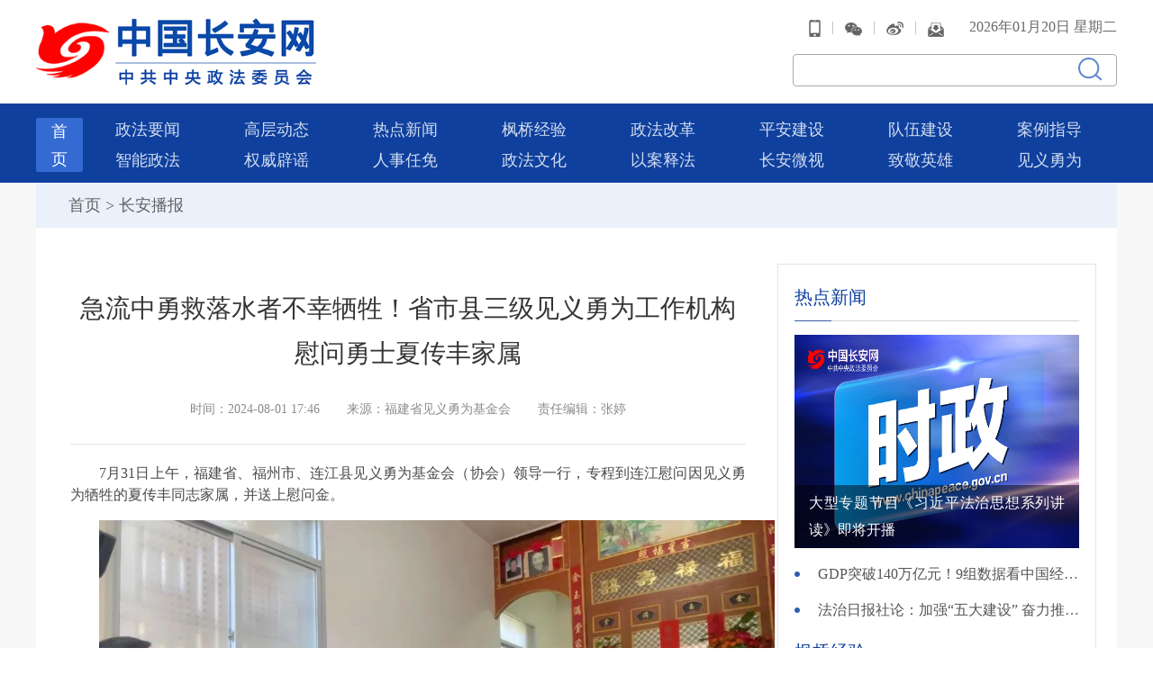

--- FILE ---
content_type: text/html; charset=utf-8
request_url: http://www.chinapeace.gov.cn/chinapeace/c100007/2024-08/01/content_12739310.shtml
body_size: 25370
content:
<!DOCTYPE html>
<html lang="en">
<head>
    <meta charset="UTF-8">
    <meta name="viewport" content="width=device-width, initial-scale=1.0">
    <meta http-equiv="X-UA-Compatible" content="ie=edge">
    
<meta name="SiteName" content="中国长安网"/>
<meta name="SiteDomain" content=""/>
<meta name="SiteIDCode" content="N000011023"/>
<meta name="ColumnName" content="长安播报" />
<meta name="ColumnDescription" content=""/>
<meta name="ColumnKeywords" content=""/>
<meta name="ColumnType" content=""/>
<meta name="ArticleTitle" content="急流中勇救落水者不幸牺牲！省市县三级见义勇为工作机构慰问勇士夏传丰家属"/>
<meta name="PubDate" content="2024-08-01 18:25:08"/>
<meta name="Keywords" content=""/>
<meta name="Description" content="7月31日上午，福建省、福州市、连江县见义勇为基金会（协会）领导一行，专程到连江慰问因见义勇为牺牲的夏传丰同志家属，并送上慰问金"/>

<meta name="others" content="页面生成时间 2024-08-01 18:25:08" />
<meta name="template,templategroup,version" content="76,default,1.2" />
<title>急流中勇救落水者不幸牺牲！省市县三级见义勇为工作机构慰问勇士夏传丰家属-中国长安网</title>
    <link href="/chinapeace/xhtml/2020/css/publicx.css" rel="stylesheet" type="text/css" />
    <link href="/chinapeace/xhtml/2020/css/list.css" rel="stylesheet" type="text/css" />
    <script src="/chinapeace/xhtml/2020/js/jquery-1.8.3.min.js"></script>
    <script src="/chinapeace/xhtml/2020/js/jquery.SuperSlide.2.1.1.js"></script>
</head>
<body>
    <script type="text/javascript" language="javascript" author="luxiaoqing"> 
		function initArray(){for(i=0;i<initArray.arguments.length;i++)
		this[i]=initArray.arguments[i];}var isnMonths=new initArray
		 
		("01","02","03","04","05","06","07","08","09","10","11","12");var isnDays=new initArray
		 
		("星期日","星期一","星期二","星期三","星期四","星期五","星期六","星期日");today=new Date();hrs=today.getHours
		 
		();min=today.getMinutes();sec=today.getSeconds();clckh=""+((hrs>12)?hrs-12:hrs);
		clckm=((min<10)?"0":"")+min;clcks=((sec<10)?"0":"")+sec;clck=(hrs>=12)?"下午":"上午";var stnr="";var ns="0123456789";var 
		 
		a="";
</script>
<div class="w1200">
        <a href="/chinapeace/c100004/new_index.shtml"><img src="/chinapeace/xhtml/2020/images/logo.png" class="logo" /></a>
        <div class="header_right">
            <div class="header-right-top-new">
                <a class="topIco" title=""><img src="/chinapeace/xhtml/2020/images/top_ydd.png" /></a>
                <div class="topImg topImgYdd">
                    <img src="/chinapeace/xhtml/2020/images/ydkhd.jpg" />
                    <p>移动客户端</p>
                </div>
               |
                <a class="topIco" title=""><img src="/chinapeace/xhtml/2020/images/top_wx.png" /></a>
                <div class="topImg">
                    <img src="/chinapeace/xhtml/2020/images/top_wx_ewm.jpg" />
                    <p>官方微信</p>
                </div>
                |
                <a class="topIco" title=""><img src="/chinapeace/xhtml/2020/images/top_wb.png" /></a>
                <div class="topImg topImgWb">
                    <img src="/chinapeace/xhtml/2020/images/gfwb.jpg" />
                    <p>官方微博</p>
                </div>
              	|
              	<a href="http://www.chinapeace.gov.cn/xxbs/a/login" target="_blank" title="我要投稿"><img src="/chinapeace/xhtml/2020/images/top_yx.png" /></a>
                <span>
                    <script type="text/javascript" language="javascript"> 
						function getFullYear(d){
						yr=d.getYear();
						if(yr<1000)yr+=1900;return yr;
						}
						document.write(getFullYear(today)+"年"+isnMonths[today.getMonth()]+"月"+today.getDate()+"日&nbsp;"+isnDays[today.getDay()]);
                        //微信、移动客户端二维码
                        $(".topIco").each(function(){
                            $(this).hover(function(){
                                $(this).next().show();
                            },function(){
                                $(this).next().hide();
                            })
                        })
			        </script>
                </span>
            </div>
            <div class="topForm">
            <input type="text" name="word" id="inputtext" vlaue="">
            <input type="submit" class="btn" value="">
          </div>
          <script>
		$(function(){
			
			$('.btn').click(function(){
				var text1=$('#inputtext').val();
              var text2 = encodeURI(text1)
               window.open("http://zs.kaipuyun.cn/s?searchWord=" + text2 + "&column=%25E5%2585%25A8%25E9%2583%25A8&wordPlace=0&orderBy=0&startTime=&endTime=&pageSize=10&pageNum=0&timeStamp=0&siteCode=N000011023&siteCodes=&checkHandle=1&strFileType=%25E5%2585%25A8%25E9%2583%25A8%25E6%25A0%25BC%25E5%25BC%258F&sonSiteCode=&areaSearchFlag=1&secondSearchWords=&countKey=%200&left_right_index=0");

			})
		})
	  </script>
        </div>
    </div>
    <div class="clear"></div>
    <div class="nav-new2020">
        <ul class="w1200">
            <!--<li class="hover"><a href="/chinapeace/index.shtml" target="_blank">首页</a></li>-->
            <li class="hover sy"><a href="/chinapeace/c100004/new_index.shtml" target="_parent">首页</a></li>
            <li><a href="/chinapeace/c100008/list2020.shtml"  target="_blank">政法要闻</a></li>
            <li><a href="/chinapeace/c100009/ldbd.shtml"  target="_blank">高层动态</a></li>
            <li><a href="/chinapeace/c100011/list_tw2020.shtml"  target="_blank">热点新闻</a></li>
            <li><a href="/chinapeace/c100013/list2020.shtml"  target="_blank">枫桥经验</a></li>
            <li><a href="/chinapeace/c100014/list2020.shtml"  target="_blank">政法改革</a></li>
            <li><a href="/chinapeace/c100012/list2020.shtml"  target="_blank">平安建设</a></li>
            
            
            <li><a href="/chinapeace/c100015/list2020.shtml"  target="_blank">队伍建设</a></li>
            <li><a href="/chinapeace/c100016/list2020.shtml"  target="_blank">案例指导</a></li>
            <li><a href="/chinapeace/c100017/list2020.shtml"  target="_blank">智能政法</a></li>
            <li><a href="http://www.chinapeace.gov.cn/chinapeace/c55451/zt_pypt.shtml"  target="_blank">权威辟谣</a></li>
            <li><a href="/chinapeace/c100069/list2020.shtml"  target="_blank">人事任免</a></li>
            <!--<li><a href="/chinapeace/c100020/list_tw2020.shtml"  target="_blank">网络学院</a></li>-->
            <li><a href="/chinapeace/c100023/list_tw2020.shtml"  target="_blank">政法文化</a></li>
            
            <li><a href="/chinapeace/c100022/list_tw2020.shtml"  target="_blank">以案释法</a></li>
            <li><a href="/chinapeace/c100021/list_tw2020.shtml"  target="_blank">长安微视</a></li>
            <li><a href="/chinapeace/c100018/list_tw2020.shtml"  target="_blank">致敬英雄</a></li>
          <li><a href="/chinapeace/c100159/jyywyuan.shtml" TARGET="_blank">见义勇为</a></li>
        </ul>
    </div> 
    <div class="f7f7f7 pb48">
        <div class="w1200 bgfff">
            <div class="dqwz"><a href="http://www.chinapeace.gov.cn/" target="_parent">首页</a>&nbsp;&gt;&nbsp;<a href="/chinapeace/c100007/list2020.shtml" target="_parent">长安播报</a></div>
            <div class="list_box">
                <div class="list_box_left">
                    <div class="content_left">
                        <div class="title">急流中勇救落水者不幸牺牲！省市县三级见义勇为工作机构慰问勇士夏传丰家属</div>
                        <div class="source"><span>时间：2024-08-01 17:46</span><span>来源：福建省见义勇为基金会</span><span>责任编辑：张婷</span></div>
                        <div class="content_main">
                            <div id="page-content" style="margin-bottom: 1em; text-indent: 2em; text-align: justify; line-height: 1.5; font-family: 微软雅黑; font-size: 12pt;" align="">
<div style="margin-bottom: 1em; text-indent: 2em; text-align: justify; line-height: 1.5; font-family: 微软雅黑; font-size: 12pt;" align="">
<div id="img-content" style="margin-bottom: 1em; text-indent: 2em; text-align: justify; line-height: 1.5; font-family: 微软雅黑; font-size: 12pt;" align="">
<div id="js_content" style="margin-bottom: 1em; text-indent: 2em; text-align: justify; line-height: 1.5; font-family: 微软雅黑; font-size: 12pt;" align="">
<p style="margin-bottom: 1em; text-indent: 2em; text-align: justify; line-height: 1.5; font-family: 微软雅黑; font-size: 12pt;" align="">7月31日上午，福建省、福州市、连江县见义勇为基金会（协会）领导一行，专程到连江慰问因见义勇为牺牲的夏传丰同志家属，并送上慰问金。</p>
<p style="margin-bottom: 1em; line-height: 1.5; font-family: 微软雅黑; font-size: 12pt;" align="center"><img data-galleryid="" data-imgfileid="505880204" data-ratio="0.5861111111111111" data-s="300,640" data-src="https://mmbiz.qpic.cn/sz_mmbiz_jpg/2y5KKich8ZVNv8XHuP8UneyCBKpRbFOdHaRhyicnbg48zIPl740a64Bu43zjvJafzpDPWvZHRaAmOj1qP5Lpc3JQ/640?wx_fmt=jpeg&amp;from=appmsg" data-type="jpeg" data-w="1080" data-original-style="width: 427px;height: 250px;" data-index="1" src="12739310/images/0a11c0f036d34218a0fbc7fd4e6888f9.jpg" _width="427px" alt="图片" data-fail="0" align="middle"></p>
<p style="margin-bottom: 1em; line-height: 1.5; font-family: 微软雅黑; font-size: 12pt;" align="center"><img data-galleryid="" data-imgfileid="505880207" data-ratio="0.75" data-s="300,640" data-src="https://mmbiz.qpic.cn/sz_mmbiz_jpg/2y5KKich8ZVNv8XHuP8UneyCBKpRbFOdHDbJhhVI3h4dXrRMGr95BexHszcgicEDPcQzThg7hKamicQzD5qRvBuew/640?wx_fmt=jpeg&amp;from=appmsg" data-type="jpeg" data-w="1080" data-original-style="width: 426px;height: 320px;" data-index="2" src="12739310/images/bfc09c8397324f5cbf34cf9fd20f6672.jpg" _width="426px" alt="图片" data-fail="0" align="middle"></p>
<p style="margin-bottom: 1em; text-indent: 2em; text-align: justify; line-height: 1.5; font-family: 微软雅黑; font-size: 12pt;" align="">2024年7月12日，在福州市连江县潘渡镇坡西村以北约140米敖江上游水域，夏传丰、夏传奇、林君祺三人听到孙海鹏妻子大声呼救后，不顾自身生命危险跳入水中，对孙海鹏进行施救，在将孙海鹏推到岸边脱险后，夏传丰却不幸溺水牺牲。</p>
<p style="margin-bottom: 1em; line-height: 1.5; font-family: 微软雅黑; font-size: 12pt;" align="center"><img data-galleryid="" data-imgfileid="505880205" data-ratio="0.75" data-s="300,640" data-src="https://mmbiz.qpic.cn/sz_mmbiz_jpg/2y5KKich8ZVNv8XHuP8UneyCBKpRbFOdHibC2CZhAQIDUFvshKIvC4y8xIyicd4uEOKqk0LH2K169d3lkXWibiaj5vw/640?wx_fmt=jpeg&amp;from=appmsg" data-type="jpeg" data-w="1080" data-original-style="width: 418px;height: 313px;" data-index="3" src="12739310/images/25c6989fbefb4c01b66ea5283608bfde.jpg" _width="418px" alt="图片" data-fail="0" align="middle"></p>
<p style="margin-bottom: 1em; line-height: 1.5; font-family: 微软雅黑; font-size: 12pt;" align="center"><img data-galleryid="" data-imgfileid="505880206" data-ratio="0.75" data-s="300,640" data-src="https://mmbiz.qpic.cn/sz_mmbiz_jpg/2y5KKich8ZVNv8XHuP8UneyCBKpRbFOdHeDs3nicTZBwMt1zGYn84dPcqMbBuTPyk52Oon0OZDnzdJVJrkMwiamdw/640?wx_fmt=jpeg&amp;from=appmsg" data-type="jpeg" data-w="1080" data-original-style="width: 416px;height: 312px;" data-index="4" src="12739310/images/401254db48704bf9a21e02ccc461713b.jpg" _width="416px" alt="图片" data-fail="0" align="middle"></p>
<p style="margin-bottom: 1em; text-indent: 2em; text-align: justify; line-height: 1.5; font-family: 微软雅黑; font-size: 12pt;" align="">7月18日，经连江县公安局见义办确认，夏传丰、夏传奇、林君祺同志的行为属于见义勇为，并于7月18日下午前往他们家中颁发了“见义勇为确认证书”。7月30日，三人被授予“连江县见义勇为先进分子”称号。</p>
<p style="margin-bottom: 1em; text-indent: 2em; text-align: justify; line-height: 1.5; font-family: 微软雅黑; font-size: 12pt;" align="">夏传丰的妻子表示，丈夫对两个女儿很好，平时也是热心肠的人，谢谢社会各界的帮助，未来也会教育孩子向父亲学习，将见义勇为精神传递下去，在他人需要的时候提供力所能及的帮助。在他人危难时刻挺身而出，夏传丰用实际行动书写了一曲新时代的大爱赞歌，他的精神将永远被大家铭记。</p>
</div>
</div>
<div id="content_bottom_area" style="margin-bottom: 1em; text-indent: 2em; text-align: justify; line-height: 1.5; font-family: 微软雅黑; font-size: 12pt;" align="">
<div style="margin-bottom: 1em; text-indent: 2em; text-align: justify; line-height: 1.5; font-family: 微软雅黑; font-size: 12pt;" align="">
<div style="margin-bottom: 1em; text-indent: 2em; text-align: justify; line-height: 1.5; font-family: 微软雅黑; font-size: 12pt;" align="">
<div id="js_content_end" style="margin-bottom: 1em; text-indent: 2em; text-align: justify; line-height: 1.5; font-family: 微软雅黑; font-size: 12pt;" align=""></div>
</div>
</div>
<div data-v-a5b5d8f9="" style="margin-bottom: 1em; text-indent: 2em; text-align: justify; line-height: 1.5; font-family: 微软雅黑; font-size: 12pt;" align=""></div>
</div>
</div>
</div>
<div style="margin-bottom: 1em; text-indent: 2em; text-align: justify; line-height: 1.5; font-family: 微软雅黑; font-size: 12pt;" align="">
<div style="margin-bottom: 1em; text-indent: 2em; text-align: justify; line-height: 1.5; font-family: 微软雅黑; font-size: 12pt;" align="">
<div id="page_bottom_area" style="margin-bottom: 1em; text-indent: 2em; text-align: justify; line-height: 1.5; font-family: 微软雅黑; font-size: 12pt;" align="">
<div style="margin-bottom: 1em; text-indent: 2em; text-align: justify; line-height: 1.5; font-family: 微软雅黑; font-size: 12pt;" align=""></div>
</div>
</div>
</div>
                            <div class="title_yw"><span>相关报道</span></div>
                            <div class="list03xg">
                                <ul>

                                </ul>
                            </div>
                        </div>
                        <div class="botfxgb">
                            <div class="bdsharebuttonbox fr bdshare-button-style0-24" data-bd-bind="1586765943642">
                                <span class="fl fz14 botfenx">分享到：</span>
                                <a href="#" class="bds_weixin" data-cmd="weixin" title="分享到微信"></a>
                                <a href="#" class="bds_tsina"  title="分享到新浪微博"></a>
                            </div>
                            <script>window._bd_share_config={"common":{"bdSnsKey":{},"bdText":"","bdMini":"2","bdMiniList":false,"bdPic":"","bdStyle":"0","bdSize":"24"},"share":{}};with(document)0[(getElementsByTagName('head')[0]||body).appendChild(createElement('script')).src='http://bdimg.share.baidu.com/static/api/js/share.js?v=89860593.js?cdnversion='+~(-new Date()/36e5)];</script>
                        </div>
                        <div class="clear"></div>
                    </div>
                </div>
                <!--右侧-->
                <div class="list_box_right">
                    <div class="list_tit2"><a href="/chinapeace/c100011/list_tw2020.shtml"  target="_parent">热点新闻</a></div>
                   <div class="list_img imgZoom">
                   		<a href="/chinapeace/c100007/2026-01/20/content_12821078.shtml" target="_blank">
                                <dt class="imgZoom"><img src="/chinapeace/c100007/2026-01/20/12821078/images/b776dbb30f7743e18b18cb83b36d9de1.jpg" >
</dt>
                                <dd>大型专题节目《习近平法治思想系列讲读》即将开播</dd>
                            </a>
                   </div>

                    <ul class="list_list">

                        <li><a href="/chinapeace/c100007/2026-01/20/content_12821014.shtml" target="_blank" title='GDP突破140万亿元！9组数据看中国经济新答卷'  >GDP突破140万亿元！9组数据看中国经济新答卷</a></li>

                        <li><a href="/chinapeace/c100007/2026-01/20/content_12820906.shtml" target="_blank" title='法治日报社论：加强“五大建设” 奋力推进政法工作现代化'  >法治日报社论：加强“五大建设” 奋力推进政法工作现代化</a></li>

                    </ul>
                    <div class="list_tit2"><a href="/chinapeace/c100013/list2020.shtml"  target="_parent">枫桥经验</a></div>
                   <div class="list_img imgZoom">
                   		<a href="/chinapeace/c100046/2026-01/20/content_12821114.shtml" target="_blank">
                                <dt class="imgZoom"><img src="/chinapeace/c100046/2026-01/20/12821114/images/ddc53757137049c185adf2c9f1609cac.png" >
</dt>
                                <dd>超龄工伤维权难？江苏无锡新吴综治“援调对接”速破局</dd>
                            </a>
                   </div>

                    <ul class="list_list">

                        <li><a href="/chinapeace/c100053/2026-01/20/content_12820866.shtml" target="_blank" title='三千多个平安“针脚”织就善治新图景 武汉以综治中心规范化建设赋能超大城市治理'  >三千多个平安“针脚”织就善治新图景 武汉以综治中心规范化建设赋能超大城市治理</a></li>

                        <li><a href="/chinapeace/c100056/2026-01/20/content_12820910.shtml" target="_blank" title='广西武宣：“五事共治”运行机制破解基层治理难题'  >广西武宣：“五事共治”运行机制破解基层治理难题</a></li>

                    </ul>
                    <div class="list_tit2"><a href="/chinapeace/c100012/list2020.shtml"  target="_parent">平安建设</a></div>
                    <ul class="list_list">

                        <li><a href="/chinapeace/c100047/2026-01/20/content_12821096.shtml" target="_blank"  >浙江打造国际商事海事纠纷解决优选地</a></li>

                        <li><a href="/chinapeace/c100048/2026-01/20/content_12821084.shtml" target="_blank"  >安徽多地，雪“警”刷屏！</a></li>

                        <li><a href="/chinapeace/c100061/2026-01/20/content_12821102.shtml" target="_blank"  >在边关，他们种下一片“向日葵”</a></li>

                    </ul>
                    <div class="slideTxtBox">
                        <div class="hd">
                            <ul>
                                <li><a href="/chinapeace/c100021/list_tw2020.shtml"  target="_parent">长安微视</a><span>|</span></li>
                                <li><a href="/chinapeace/c100020/list_tw2020.shtml"  target="_parent">网络学院</a></li>
                            </ul>
                        </div>
                        <div class="bd">
                            <div>
                                <div class="list_img imgZoom">
                                      <a href="/chinapeace/c100047/2026-01/19/content_12820741.shtml" target="_blank">
                                              <dt class="imgZoom"><img src="/chinapeace/c100047/2026-01/19/12820741/images/ee2a8c3d4528443dacbe718dab61f199.jpg" >
</dt>
                                              <dd>29000元现金交给“派出所所长”，竟被埋在了土里</dd>
                                          </a>
                                 </div>

                                <ul class="list_list">

                                    <li><a href="/chinapeace/c100037/2026-01/19/content_12820695.shtml" target="_blank" title='【丁宇翔同志先进事迹报告会现场实录之五】做法官，是我一生无悔的选择'  >【丁宇翔同志先进事迹报告会现场实录之五】做法官，是我一生无悔的选择</a></li>

                                    <li><a href="/chinapeace/c100037/2026-01/19/content_12820659.shtml" target="_blank" title='丁宇翔先进事迹引起北京政法干警热烈反响'  >丁宇翔先进事迹引起北京政法干警热烈反响</a></li>

                                    <li><a href="/chinapeace/c100064/2026-01/19/content_12820610.shtml" target="_blank" title='八旬老人走失！接到报警后，一场紧急搜救开启'  >八旬老人走失！接到报警后，一场紧急搜救开启</a></li>

                                </ul>
                            </div>
                            <div>
                                <div class="list_img imgZoom">
                                      <a href="/chinapeace/c100007/2021-05/10/content_12486519.shtml" target="_blank">
                                              <dt class="imgZoom"><img src="/chinapeace/c100007/2021-05/10/12486519/images/344e9ce6b69e421db441762589b4c596.jpg" >
</dt>
                                              <dd>人民检察的初心是什么？使命是什么？大检察官讲堂第31讲开讲</dd>
                                          </a>
                                 </div>

                                <ul class="list_list">

                                    <li><a href="/chinapeace/c100007/2021-09/08/content_12533929.shtml" target="_blank" title='最高人民法院举行习近平法治思想专题辅导报告会 周强出席'  >最高人民法院举行习近平法治思想专题辅导报告会 周强出席</a></li>

                                    <li><a href="/chinapeace/c100007/2021-03/04/content_12458258.shtml" target="_blank" title='六问六答，字字珠玑！大检察官走上讲台现场回答大学生提问'  >六问六答，字字珠玑！大检察官走上讲台现场回答大学生提问</a></li>

                                    <li><a href="/chinapeace/c100007/2021-02/03/content_12446741.shtml" target="_blank" title='“向法官检察官放权，不能‘一放了之’”！  【政法大咖的超级网课】'  >“向法官检察官放权，不能‘一放了之’”！  【政法大咖的超级网课】</a></li>

                                </ul>
                            </div>
                        </div>
                    </div>
                </div>
  <script>
    $(".slideTxtBox").slide();
</script> 
                <div class="clear"></div>
            </div>
        </div>
    </div>
    <!DOCTYPE html PUBLIC "-//W3C//DTD XHTML 1.0 Transitional//EN" "http://www.w3.org/TR/xhtml1/DTD/xhtml1-transitional.dtd">
<html xmlns="http://www.w3.org/1999/xhtml">
    
    <head>
    </head>
    
    <body>
        <div class="bottom">
            <div class="w1200">
                <div class="bottomTop">
                    <script type="text/javascript">
                        document.write(unescape("%3Cspan id='_ideConac' %3E%3C/span%3E%3Cscript src='http://dcs.conac.cn/js/33/000/0000/60407537/CA330000000604075370001.js' type='text/javascript'%3E%3C/script%3E"));
                    </script>
                    <script src="http://dcs.conac.cn/js/33/000/0000/60407537/CA330000000604075370001.js" type="text/javascript">
                    </script>
                    <span id="_ideConac">
                    </span>
                </div>
                <div class="bottom_text" style="">
                    <p>
                        中共中央政法委员会主办 
                    </p>
                    <p style="">
                        Copyright 2015 www.chinapeace.gov.cn All Rights Reserved
                        <a href="https://beian.miit.gov.cn" target="_blank" class="bottom_text">
                            京ICP备 14028866 号-1
                            </a>
                            中国长安网 © 2017版权所有
                    </p>
                </div>
            </div>
        </div>
      <script language="JavaScript">var _trackDataType = 'web';var _trackData = _trackData || [];</script>
<script type="text/javascript" charset="utf-8" id="kpyfx_js_id_10008933" src="//fxsjcj.kaipuyun.cn/count/10008933/10008933.js"></script>
    </body>

</html> 
    <script>
    $(function(){
    if($('.list03xg li').text()==''){
            $('.list03xg').hide();
            $('.title_yw').hide();
        }
      
      var title = encodeURIComponent(document.title);
 	  var url = encodeURIComponent(window.location.href); //正式分享地址代码
      var gwds_tsina = 'http://service.weibo.com/share/share.php?url=' + url + "&title=" + title;
      $(".bds_tsina").attr('href',gwds_tsina);
    })
    </script>
</body>
</html>

--- FILE ---
content_type: application/javascript; charset=utf-8
request_url: http://www.chinapeace.gov.cn/chinapeace/xhtml/2020/js/jquery.SuperSlide.2.1.1.js
body_size: 24486
content:
/*!
 * SuperSlide v2.1.1 
 * 轻松解决网站大部分特效展示问题
 * 详尽信息请看官网：http://www.SuperSlide2.com/
 *
 * Copyright 2011-2013, 大话主席
 *
 * 请尊重原创，保留头部版权
 * 在保留版权的前提下可应用于个人或商业用途

 * v2.1.1：修复当调用多个SuperSlide，并设置returnDefault:true 时返回defaultIndex索引错误

 */

!function(a) {
    a.fn.slide = function(b) {
        return a.fn.slide.defaults = {
            type: "slide",
            effect: "fade",
            autoPlay: !1,
            delayTime: 500,
            interTime: 2500,
            triggerTime: 150,
            defaultIndex: 0,
            titCell: ".hd li",
            mainCell: ".bd",
            targetCell: null,
            trigger: "mouseover",
            scroll: 1,
            vis: 1,
            titOnClassName: "on",
            autoPage: !1,
            prevCell: ".prev",
            nextCell: ".next",
            pageStateCell: ".pageState",
            opp: !1,
            pnLoop: !0,
            easing: "swing",
            startFun: null,
            endFun: null,
            switchLoad: null,
            playStateCell: ".playState",
            mouseOverStop: !0,
            defaultPlay: !0,
            returnDefault: !1
        },
        this.each(function() {
            var c = a.extend({}, a.fn.slide.defaults, b)
              , d = a(this)
              , e = c.effect
              , f = a(c.prevCell, d)
              , g = a(c.nextCell, d)
              , h = a(c.pageStateCell, d)
              , i = a(c.playStateCell, d)
              , j = a(c.titCell, d)
              , k = j.length
              , l = a(c.mainCell, d)
              , m = l.children().length
              , n = c.switchLoad
              , o = a(c.targetCell, d)
              , p = parseInt(c.defaultIndex)
              , q = parseInt(c.delayTime)
              , r = parseInt(c.interTime);
            parseInt(c.triggerTime);
            var Q, t = parseInt(c.scroll), u = parseInt(c.vis), v = "false" == c.autoPlay || 0 == c.autoPlay ? !1 : !0, w = "false" == c.opp || 0 == c.opp ? !1 : !0, x = "false" == c.autoPage || 0 == c.autoPage ? !1 : !0, y = "false" == c.pnLoop || 0 == c.pnLoop ? !1 : !0, z = "false" == c.mouseOverStop || 0 == c.mouseOverStop ? !1 : !0, A = "false" == c.defaultPlay || 0 == c.defaultPlay ? !1 : !0, B = "false" == c.returnDefault || 0 == c.returnDefault ? !1 : !0, C = 0, D = 0, E = 0, F = 0, G = c.easing, H = null, I = null, J = null, K = c.titOnClassName, L = j.index(d.find("." + K)), M = p = -1 == L ? p : L, N = p, O = p, P = m >= u ? 0 != m % t ? m % t : t : 0, R = "leftMarquee" == e || "topMarquee" == e ? !0 : !1, S = function() {
                a.isFunction(c.startFun) && c.startFun(p, k, d, a(c.titCell, d), l, o, f, g)
            }, T = function() {
                a.isFunction(c.endFun) && c.endFun(p, k, d, a(c.titCell, d), l, o, f, g)
            }, U = function() {
                j.removeClass(K),
                A && j.eq(N).addClass(K)
            };
            if ("menu" == c.type)
                return A && j.removeClass(K).eq(p).addClass(K),
                j.hover(function() {
                    Q = a(this).find(c.targetCell);
                    var b = j.index(a(this));
                    I = setTimeout(function() {
                        switch (p = b,
                        j.removeClass(K).eq(p).addClass(K),
                        S(),
                        e) {
                        case "fade":
                            Q.stop(!0, !0).animate({
                                opacity: "show"
                            }, q, G, T);
                            break;
                        case "slideDown":
                            Q.stop(!0, !0).animate({
                                height: "show"
                            }, q, G, T)
                        }
                    }, c.triggerTime)
                }, function() {
                    switch (clearTimeout(I),
                    e) {
                    case "fade":
                        Q.animate({
                            opacity: "hide"
                        }, q, G);
                        break;
                    case "slideDown":
                        Q.animate({
                            height: "hide"
                        }, q, G)
                    }
                }),
                B && d.hover(function() {
                    clearTimeout(J)
                }, function() {
                    J = setTimeout(U, q)
                }),
                void 0;
            if (0 == k && (k = m),
            R && (k = 2),
            x) {
                if (m >= u)
                    if ("leftLoop" == e || "topLoop" == e)
                        k = 0 != m % t ? (0 ^ m / t) + 1 : m / t;
                    else {
                        var V = m - u;
                        k = 1 + parseInt(0 != V % t ? V / t + 1 : V / t),
                        0 >= k && (k = 1)
                    }
                else
                    k = 1;
                j.html("");
                var W = "";
                if (1 == c.autoPage || "true" == c.autoPage)
                    for (var X = 0; k > X; X++)
                        W += "<li>" + (X + 1) + "</li>";
                else
                    for (var X = 0; k > X; X++)
                        W += c.autoPage.replace("$", X + 1);
                j.html(W);
                var j = j.children()
            }
            if (m >= u) {
                l.children().each(function() {
                    a(this).width() > E && (E = a(this).width(),
                    D = a(this).outerWidth(!0)),
                    a(this).height() > F && (F = a(this).height(),
                    C = a(this).outerHeight(!0))
                });
                var Y = l.children()
                  , Z = function() {
                    for (var a = 0; u > a; a++)
                        Y.eq(a).clone().addClass("clone").appendTo(l);
                    for (var a = 0; P > a; a++)
                        Y.eq(m - a - 1).clone().addClass("clone").prependTo(l)
                };
                switch (e) {
                case "fold":
                    l.css({
                        position: "relative",
                        width: D,
                        height: C
                    }).children().css({
                        position: "absolute",
                        width: E,
                        left: 0,
                        top: 0,
                        display: "none"
                    });
                    break;
                case "top":
                    l.wrap('<div class="tempWrap" style="overflow:hidden; position:relative; height:' + u * C + 'px"></div>').css({
                        top: -(p * t) * C,
                        position: "relative",
                        padding: "0",
                        margin: "0"
                    }).children().css({
                        height: F
                    });
                    break;
                case "left":
                    l.wrap('<div class="tempWrap" style="overflow:hidden; position:relative; width:' + u * D + 'px"></div>').css({
                        width: m * D,
                        left: -(p * t) * D,
                        position: "relative",
                        overflow: "hidden",
                        padding: "0",
                        margin: "0"
                    }).children().css({
                        "float": "left",
                        width: E
                    });
                    break;
                case "leftLoop":
                case "leftMarquee":
                    Z(),
                    l.wrap('<div class="tempWrap" style="overflow:hidden; position:relative; width:' + u * D + 'px"></div>').css({
                        width: (m + u + P) * D,
                        position: "relative",
                        overflow: "hidden",
                        padding: "0",
                        margin: "0",
                        left: -(P + p * t) * D
                    }).children().css({
                        "float": "left",
                        width: E
                    });
                    break;
                case "topLoop":
                case "topMarquee":
                    Z(),
                    l.wrap('<div class="tempWrap" style="overflow:hidden; position:relative; height:' + u * C + 'px"></div>').css({
                        height: (m + u + P) * C,
                        position: "relative",
                        padding: "0",
                        margin: "0",
                        top: -(P + p * t) * C
                    }).children().css({
                        height: F
                    })
                }
            }
            var $ = function(a) {
                var b = a * t;
                return a == k ? b = m : -1 == a && 0 != m % t && (b = -m % t),
                b
            }
              , _ = function(b) {
                var c = function(c) {
                    for (var d = c; u + c > d; d++)
                        b.eq(d).find("img[" + n + "]").each(function() {
                            var b = a(this);
                            if (b.attr("src", b.attr(n)).removeAttr(n),
                            l.find(".clone")[0])
                                for (var c = l.children(), d = 0; d < c.size(); d++)
                                    c.eq(d).find("img[" + n + "]").each(function() {
                                        a(this).attr(n) == b.attr("src") && a(this).attr("src", a(this).attr(n)).removeAttr(n)
                                    })
                        })
                };
                switch (e) {
                case "fade":
                case "fold":
                case "top":
                case "left":
                case "slideDown":
                    c(p * t);
                    break;
                case "leftLoop":
                case "topLoop":
                    c(P + $(O));
                    break;
                case "leftMarquee":
                case "topMarquee":
                    var d = "leftMarquee" == e ? l.css("left").replace("px", "") : l.css("top").replace("px", "")
                      , f = "leftMarquee" == e ? D : C
                      , g = P;
                    if (0 != d % f) {
                        var h = Math.abs(0 ^ d / f);
                        g = 1 == p ? P + h : P + h - 1
                    }
                    c(g)
                }
            }
              , ab = function(a) {
                if (!A || M != p || a || R) {
                    if (R ? p >= 1 ? p = 1 : 0 >= p && (p = 0) : (O = p,
                    p >= k ? p = 0 : 0 > p && (p = k - 1)),
                    S(),
                    null != n && _(l.children()),
                    o[0] && (Q = o.eq(p),
                    null != n && _(o),
                    "slideDown" == e ? (o.not(Q).stop(!0, !0).slideUp(q),
                    Q.slideDown(q, G, function() {
                        l[0] || T()
                    })) : (o.not(Q).stop(!0, !0).hide(),
                    Q.animate({
                        opacity: "show"
                    }, q, function() {
                        l[0] || T()
                    }))),
                    m >= u)
                        switch (e) {
                        case "fade":
                            l.children().stop(!0, !0).eq(p).animate({
                                opacity: "show"
                            }, q, G, function() {
                                T()
                            }).siblings().hide();
                            break;
                        case "fold":
                            l.children().stop(!0, !0).eq(p).animate({
                                opacity: "show"
                            }, q, G, function() {
                                T()
                            }).siblings().animate({
                                opacity: "hide"
                            }, q, G);
                            break;
                        case "top":
                            l.stop(!0, !1).animate({
                                top: -p * t * C
                            }, q, G, function() {
                                T()
                            });
                            break;
                        case "left":
                            l.stop(!0, !1).animate({
                                left: -p * t * D
                            }, q, G, function() {
                                T()
                            });
                            break;
                        case "leftLoop":
                            var b = O;
                            l.stop(!0, !0).animate({
                                left: -($(O) + P) * D
                            }, q, G, function() {
                                -1 >= b ? l.css("left", -(P + (k - 1) * t) * D) : b >= k && l.css("left", -P * D),
                                T()
                            });
                            break;
                        case "topLoop":
                            var b = O;
                            l.stop(!0, !0).animate({
                                top: -($(O) + P) * C
                            }, q, G, function() {
                                -1 >= b ? l.css("top", -(P + (k - 1) * t) * C) : b >= k && l.css("top", -P * C),
                                T()
                            });
                            break;
                        case "leftMarquee":
                            var c = l.css("left").replace("px", "");
                            0 == p ? l.animate({
                                left: ++c
                            }, 0, function() {
                                l.css("left").replace("px", "") >= 0 && l.css("left", -m * D)
                            }) : l.animate({
                                left: --c
                            }, 0, function() {
                                l.css("left").replace("px", "") <= -(m + P) * D && l.css("left", -P * D)
                            });
                            break;
                        case "topMarquee":
                            var d = l.css("top").replace("px", "");
                            0 == p ? l.animate({
                                top: ++d
                            }, 0, function() {
                                l.css("top").replace("px", "") >= 0 && l.css("top", -m * C)
                            }) : l.animate({
                                top: --d
                            }, 0, function() {
                                l.css("top").replace("px", "") <= -(m + P) * C && l.css("top", -P * C)
                            })
                        }
                    j.removeClass(K).eq(p).addClass(K),
                    M = p,
                    y || (g.removeClass("nextStop"),
                    f.removeClass("prevStop"),
                    0 == p && f.addClass("prevStop"),
                    p == k - 1 && g.addClass("nextStop")),
                    h.html("<span>" + (p + 1) + "</span>/" + k)
                }
            };
            A && ab(!0),
            B && d.hover(function() {
                clearTimeout(J)
            }, function() {
                J = setTimeout(function() {
                    p = N,
                    A ? ab() : "slideDown" == e ? Q.slideUp(q, U) : Q.animate({
                        opacity: "hide"
                    }, q, U),
                    M = p
                }, 300)
            });
            var bb = function(a) {
                H = setInterval(function() {
                    w ? p-- : p++,
                    ab()
                }, a ? a : r)
            }
              , cb = function(a) {
                H = setInterval(ab, a ? a : r)
            }
              , db = function() {
                z || (clearInterval(H),
                bb())
            }
              , eb = function() {
                (y || p != k - 1) && (p++,
                ab(),
                R || db())
            }
              , fb = function() {
                (y || 0 != p) && (p--,
                ab(),
                R || db())
            }
              , gb = function() {
                clearInterval(H),
                R ? cb() : bb(),
                i.removeClass("pauseState")
            }
              , hb = function() {
                clearInterval(H),
                i.addClass("pauseState")
            };
            if (v ? R ? (w ? p-- : p++,
            cb(),
            z && l.hover(hb, gb)) : (bb(),
            z && d.hover(hb, gb)) : (R && (w ? p-- : p++),
            i.addClass("pauseState")),
            i.click(function() {
                i.hasClass("pauseState") ? gb() : hb()
            }),
            "mouseover" == c.trigger ? j.hover(function() {
                var a = j.index(this);
                I = setTimeout(function() {
                    p = a,
                    ab(),
                    db()
                }, c.triggerTime)
            }, function() {
                clearTimeout(I)
            }) : j.click(function() {
                p = j.index(this),
                ab(),
                db()
            }),
            R) {
                if (g.mousedown(eb),
                f.mousedown(fb),
                y) {
                    var ib, jb = function() {
                        ib = setTimeout(function() {
                            clearInterval(H),
                            cb(0 ^ r / 10)
                        }, 150)
                    }, kb = function() {
                        clearTimeout(ib),
                        clearInterval(H),
                        cb()
                    };
                    g.mousedown(jb),
                    g.mouseup(kb),
                    f.mousedown(jb),
                    f.mouseup(kb)
                }
                "mouseover" == c.trigger && (g.hover(eb, function() {}),
                f.hover(fb, function() {}))
            } else
                g.click(eb),
                f.click(fb)
        })
    }
}(jQuery),
jQuery.easing.jswing = jQuery.easing.swing,
jQuery.extend(jQuery.easing, {
    def: "easeOutQuad",
    swing: function(a, b, c, d, e) {
        return jQuery.easing[jQuery.easing.def](a, b, c, d, e)
    },
    easeInQuad: function(a, b, c, d, e) {
        return d * (b /= e) * b + c
    },
    easeOutQuad: function(a, b, c, d, e) {
        return -d * (b /= e) * (b - 2) + c
    },
    easeInOutQuad: function(a, b, c, d, e) {
        return (b /= e / 2) < 1 ? d / 2 * b * b + c : -d / 2 * (--b * (b - 2) - 1) + c
    },
    easeInCubic: function(a, b, c, d, e) {
        return d * (b /= e) * b * b + c
    },
    easeOutCubic: function(a, b, c, d, e) {
        return d * ((b = b / e - 1) * b * b + 1) + c
    },
    easeInOutCubic: function(a, b, c, d, e) {
        return (b /= e / 2) < 1 ? d / 2 * b * b * b + c : d / 2 * ((b -= 2) * b * b + 2) + c
    },
    easeInQuart: function(a, b, c, d, e) {
        return d * (b /= e) * b * b * b + c
    },
    easeOutQuart: function(a, b, c, d, e) {
        return -d * ((b = b / e - 1) * b * b * b - 1) + c
    },
    easeInOutQuart: function(a, b, c, d, e) {
        return (b /= e / 2) < 1 ? d / 2 * b * b * b * b + c : -d / 2 * ((b -= 2) * b * b * b - 2) + c
    },
    easeInQuint: function(a, b, c, d, e) {
        return d * (b /= e) * b * b * b * b + c
    },
    easeOutQuint: function(a, b, c, d, e) {
        return d * ((b = b / e - 1) * b * b * b * b + 1) + c
    },
    easeInOutQuint: function(a, b, c, d, e) {
        return (b /= e / 2) < 1 ? d / 2 * b * b * b * b * b + c : d / 2 * ((b -= 2) * b * b * b * b + 2) + c
    },
    easeInSine: function(a, b, c, d, e) {
        return -d * Math.cos(b / e * (Math.PI / 2)) + d + c
    },
    easeOutSine: function(a, b, c, d, e) {
        return d * Math.sin(b / e * (Math.PI / 2)) + c
    },
    easeInOutSine: function(a, b, c, d, e) {
        return -d / 2 * (Math.cos(Math.PI * b / e) - 1) + c
    },
    easeInExpo: function(a, b, c, d, e) {
        return 0 == b ? c : d * Math.pow(2, 10 * (b / e - 1)) + c
    },
    easeOutExpo: function(a, b, c, d, e) {
        return b == e ? c + d : d * (-Math.pow(2, -10 * b / e) + 1) + c
    },
    easeInOutExpo: function(a, b, c, d, e) {
        return 0 == b ? c : b == e ? c + d : (b /= e / 2) < 1 ? d / 2 * Math.pow(2, 10 * (b - 1)) + c : d / 2 * (-Math.pow(2, -10 * --b) + 2) + c
    },
    easeInCirc: function(a, b, c, d, e) {
        return -d * (Math.sqrt(1 - (b /= e) * b) - 1) + c
    },
    easeOutCirc: function(a, b, c, d, e) {
        return d * Math.sqrt(1 - (b = b / e - 1) * b) + c
    },
    easeInOutCirc: function(a, b, c, d, e) {
        return (b /= e / 2) < 1 ? -d / 2 * (Math.sqrt(1 - b * b) - 1) + c : d / 2 * (Math.sqrt(1 - (b -= 2) * b) + 1) + c
    },
    easeInElastic: function(a, b, c, d, e) {
        var f = 1.70158
          , g = 0
          , h = d;
        if (0 == b)
            return c;
        if (1 == (b /= e))
            return c + d;
        if (g || (g = .3 * e),
        h < Math.abs(d)) {
            h = d;
            var f = g / 4
        } else
            var f = g / (2 * Math.PI) * Math.asin(d / h);
        return -(h * Math.pow(2, 10 * (b -= 1)) * Math.sin((b * e - f) * 2 * Math.PI / g)) + c
    },
    easeOutElastic: function(a, b, c, d, e) {
        var f = 1.70158
          , g = 0
          , h = d;
        if (0 == b)
            return c;
        if (1 == (b /= e))
            return c + d;
        if (g || (g = .3 * e),
        h < Math.abs(d)) {
            h = d;
            var f = g / 4
        } else
            var f = g / (2 * Math.PI) * Math.asin(d / h);
        return h * Math.pow(2, -10 * b) * Math.sin((b * e - f) * 2 * Math.PI / g) + d + c
    },
    easeInOutElastic: function(a, b, c, d, e) {
        var f = 1.70158
          , g = 0
          , h = d;
        if (0 == b)
            return c;
        if (2 == (b /= e / 2))
            return c + d;
        if (g || (g = e * .3 * 1.5),
        h < Math.abs(d)) {
            h = d;
            var f = g / 4
        } else
            var f = g / (2 * Math.PI) * Math.asin(d / h);
        return 1 > b ? -.5 * h * Math.pow(2, 10 * (b -= 1)) * Math.sin((b * e - f) * 2 * Math.PI / g) + c : .5 * h * Math.pow(2, -10 * (b -= 1)) * Math.sin((b * e - f) * 2 * Math.PI / g) + d + c
    },
    easeInBack: function(a, b, c, d, e, f) {
        return void 0 == f && (f = 1.70158),
        d * (b /= e) * b * ((f + 1) * b - f) + c
    },
    easeOutBack: function(a, b, c, d, e, f) {
        return void 0 == f && (f = 1.70158),
        d * ((b = b / e - 1) * b * ((f + 1) * b + f) + 1) + c
    },
    easeInOutBack: function(a, b, c, d, e, f) {
        return void 0 == f && (f = 1.70158),
        (b /= e / 2) < 1 ? d / 2 * b * b * (((f *= 1.525) + 1) * b - f) + c : d / 2 * ((b -= 2) * b * (((f *= 1.525) + 1) * b + f) + 2) + c
    },
    easeInBounce: function(a, b, c, d, e) {
        return d - jQuery.easing.easeOutBounce(a, e - b, 0, d, e) + c
    },
    easeOutBounce: function(a, b, c, d, e) {
        return (b /= e) < 1 / 2.75 ? d * 7.5625 * b * b + c : 2 / 2.75 > b ? d * (7.5625 * (b -= 1.5 / 2.75) * b + .75) + c : 2.5 / 2.75 > b ? d * (7.5625 * (b -= 2.25 / 2.75) * b + .9375) + c : d * (7.5625 * (b -= 2.625 / 2.75) * b + .984375) + c
    },
    easeInOutBounce: function(a, b, c, d, e) {
        return e / 2 > b ? .5 * jQuery.easing.easeInBounce(a, 2 * b, 0, d, e) + c : .5 * jQuery.easing.easeOutBounce(a, 2 * b - e, 0, d, e) + .5 * d + c
    }
});
